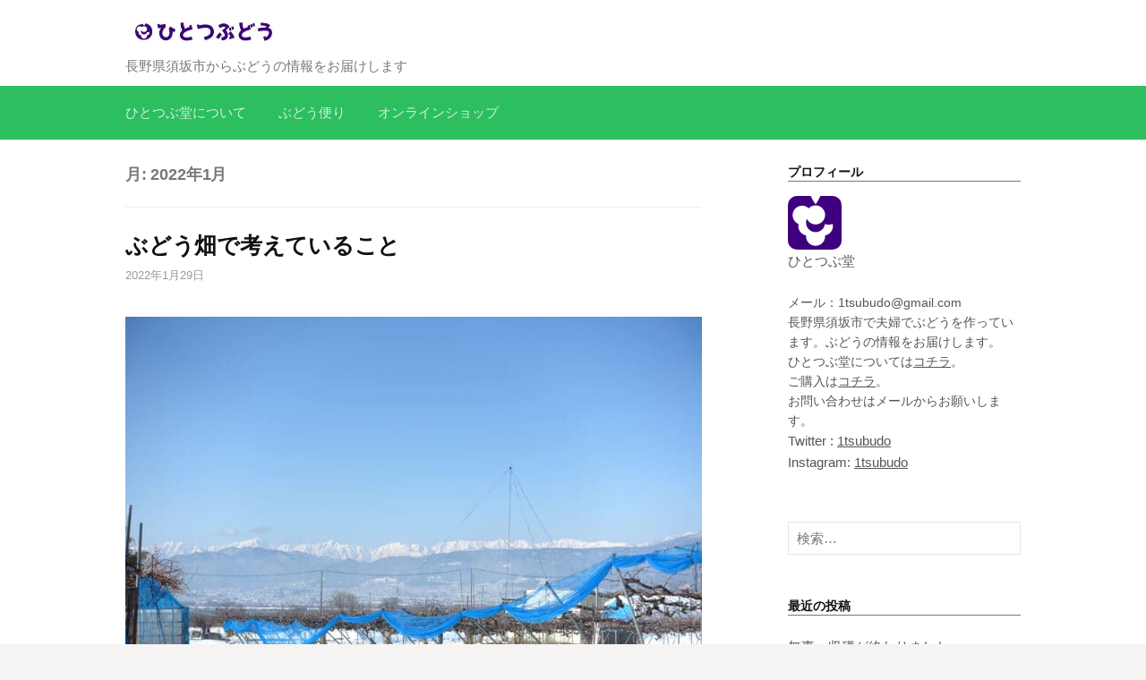

--- FILE ---
content_type: text/html; charset=UTF-8
request_url: https://1tsubudo.com/2022/01/
body_size: 14526
content:
<!DOCTYPE html>
<!--[if IE 8]>
<html class="ie8" dir="ltr" lang="ja" prefix="og: https://ogp.me/ns#">
<![endif]-->
<!--[if !(IE 8) ]><!-->
<html dir="ltr" lang="ja" prefix="og: https://ogp.me/ns#">
<!--<![endif]-->
<head>
<meta charset="UTF-8">
<meta name="viewport" content="width=device-width, initial-scale=1">
<link rel="profile" href="http://gmpg.org/xfn/11">
<link rel="pingback" href="https://1tsubudo.com/wp/xmlrpc.php">
<!--[if lt IE 9]>
<script src="https://1tsubudo.com/wp/wp-content/themes/first/js/html5shiv.js"></script>
<![endif]-->
<title>1月, 2022 | ひとつぶ堂</title>
	<style>img:is([sizes="auto" i], [sizes^="auto," i]) { contain-intrinsic-size: 3000px 1500px }</style>
	
		<!-- All in One SEO 4.8.5 - aioseo.com -->
	<meta name="robots" content="noindex, max-snippet:-1, max-image-preview:large, max-video-preview:-1" />
	<meta name="google-site-verification" content="udEPJpw-Xup9H0A6ePxub5jjB6PjnU2eufxMq64T7V0" />
	<link rel="canonical" href="https://1tsubudo.com/2022/01/" />
	<meta name="generator" content="All in One SEO (AIOSEO) 4.8.5" />
		<script type="application/ld+json" class="aioseo-schema">
			{"@context":"https:\/\/schema.org","@graph":[{"@type":"BreadcrumbList","@id":"https:\/\/1tsubudo.com\/2022\/01\/#breadcrumblist","itemListElement":[{"@type":"ListItem","@id":"https:\/\/1tsubudo.com#listItem","position":1,"name":"\u30db\u30fc\u30e0","item":"https:\/\/1tsubudo.com","nextItem":{"@type":"ListItem","@id":"https:\/\/1tsubudo.com\/2022\/#listItem","name":2022}},{"@type":"ListItem","@id":"https:\/\/1tsubudo.com\/2022\/#listItem","position":2,"name":2022,"item":"https:\/\/1tsubudo.com\/2022\/","nextItem":{"@type":"ListItem","@id":"https:\/\/1tsubudo.com\/2022\/01\/#listItem","name":"01"},"previousItem":{"@type":"ListItem","@id":"https:\/\/1tsubudo.com#listItem","name":"\u30db\u30fc\u30e0"}},{"@type":"ListItem","@id":"https:\/\/1tsubudo.com\/2022\/01\/#listItem","position":3,"name":"01","previousItem":{"@type":"ListItem","@id":"https:\/\/1tsubudo.com\/2022\/#listItem","name":2022}}]},{"@type":"CollectionPage","@id":"https:\/\/1tsubudo.com\/2022\/01\/#collectionpage","url":"https:\/\/1tsubudo.com\/2022\/01\/","name":"1\u6708, 2022 | \u3072\u3068\u3064\u3076\u5802","inLanguage":"ja","isPartOf":{"@id":"https:\/\/1tsubudo.com\/#website"},"breadcrumb":{"@id":"https:\/\/1tsubudo.com\/2022\/01\/#breadcrumblist"}},{"@type":"Organization","@id":"https:\/\/1tsubudo.com\/#organization","name":"\u3072\u3068\u3064\u3076\u5802","description":"\u9577\u91ce\u770c\u9808\u5742\u5e02\u304b\u3089\u3076\u3069\u3046\u306e\u60c5\u5831\u3092\u304a\u5c4a\u3051\u3057\u307e\u3059","url":"https:\/\/1tsubudo.com\/","sameAs":["https:\/\/twitter.com\/1tsubudo"]},{"@type":"WebSite","@id":"https:\/\/1tsubudo.com\/#website","url":"https:\/\/1tsubudo.com\/","name":"\u3072\u3068\u3064\u3076\u5802","description":"\u9577\u91ce\u770c\u9808\u5742\u5e02\u304b\u3089\u3076\u3069\u3046\u306e\u60c5\u5831\u3092\u304a\u5c4a\u3051\u3057\u307e\u3059","inLanguage":"ja","publisher":{"@id":"https:\/\/1tsubudo.com\/#organization"}}]}
		</script>
		<!-- All in One SEO -->


<script>
MathJax = {
  tex: {
    inlineMath: [['$','$'],['\\(','\\)']], 
    processEscapes: true
  },
  options: {
    ignoreHtmlClass: 'tex2jax_ignore|editor-rich-text'
  }
};

</script>
<script>window._wca = window._wca || [];</script>
<link rel='dns-prefetch' href='//static.addtoany.com' />
<link rel='dns-prefetch' href='//cdn.jsdelivr.net' />
<link rel='dns-prefetch' href='//stats.wp.com' />
<link rel='dns-prefetch' href='//secure.gravatar.com' />
<link rel='dns-prefetch' href='//fonts.googleapis.com' />
<link rel='dns-prefetch' href='//v0.wordpress.com' />
<link rel="alternate" type="application/rss+xml" title="ひとつぶ堂 &raquo; フィード" href="https://1tsubudo.com/feed/" />
<link rel="alternate" type="application/rss+xml" title="ひとつぶ堂 &raquo; コメントフィード" href="https://1tsubudo.com/comments/feed/" />
<script type="text/javascript">
/* <![CDATA[ */
window._wpemojiSettings = {"baseUrl":"https:\/\/s.w.org\/images\/core\/emoji\/16.0.1\/72x72\/","ext":".png","svgUrl":"https:\/\/s.w.org\/images\/core\/emoji\/16.0.1\/svg\/","svgExt":".svg","source":{"concatemoji":"https:\/\/1tsubudo.com\/wp\/wp-includes\/js\/wp-emoji-release.min.js?ver=6.8.3"}};
/*! This file is auto-generated */
!function(s,n){var o,i,e;function c(e){try{var t={supportTests:e,timestamp:(new Date).valueOf()};sessionStorage.setItem(o,JSON.stringify(t))}catch(e){}}function p(e,t,n){e.clearRect(0,0,e.canvas.width,e.canvas.height),e.fillText(t,0,0);var t=new Uint32Array(e.getImageData(0,0,e.canvas.width,e.canvas.height).data),a=(e.clearRect(0,0,e.canvas.width,e.canvas.height),e.fillText(n,0,0),new Uint32Array(e.getImageData(0,0,e.canvas.width,e.canvas.height).data));return t.every(function(e,t){return e===a[t]})}function u(e,t){e.clearRect(0,0,e.canvas.width,e.canvas.height),e.fillText(t,0,0);for(var n=e.getImageData(16,16,1,1),a=0;a<n.data.length;a++)if(0!==n.data[a])return!1;return!0}function f(e,t,n,a){switch(t){case"flag":return n(e,"\ud83c\udff3\ufe0f\u200d\u26a7\ufe0f","\ud83c\udff3\ufe0f\u200b\u26a7\ufe0f")?!1:!n(e,"\ud83c\udde8\ud83c\uddf6","\ud83c\udde8\u200b\ud83c\uddf6")&&!n(e,"\ud83c\udff4\udb40\udc67\udb40\udc62\udb40\udc65\udb40\udc6e\udb40\udc67\udb40\udc7f","\ud83c\udff4\u200b\udb40\udc67\u200b\udb40\udc62\u200b\udb40\udc65\u200b\udb40\udc6e\u200b\udb40\udc67\u200b\udb40\udc7f");case"emoji":return!a(e,"\ud83e\udedf")}return!1}function g(e,t,n,a){var r="undefined"!=typeof WorkerGlobalScope&&self instanceof WorkerGlobalScope?new OffscreenCanvas(300,150):s.createElement("canvas"),o=r.getContext("2d",{willReadFrequently:!0}),i=(o.textBaseline="top",o.font="600 32px Arial",{});return e.forEach(function(e){i[e]=t(o,e,n,a)}),i}function t(e){var t=s.createElement("script");t.src=e,t.defer=!0,s.head.appendChild(t)}"undefined"!=typeof Promise&&(o="wpEmojiSettingsSupports",i=["flag","emoji"],n.supports={everything:!0,everythingExceptFlag:!0},e=new Promise(function(e){s.addEventListener("DOMContentLoaded",e,{once:!0})}),new Promise(function(t){var n=function(){try{var e=JSON.parse(sessionStorage.getItem(o));if("object"==typeof e&&"number"==typeof e.timestamp&&(new Date).valueOf()<e.timestamp+604800&&"object"==typeof e.supportTests)return e.supportTests}catch(e){}return null}();if(!n){if("undefined"!=typeof Worker&&"undefined"!=typeof OffscreenCanvas&&"undefined"!=typeof URL&&URL.createObjectURL&&"undefined"!=typeof Blob)try{var e="postMessage("+g.toString()+"("+[JSON.stringify(i),f.toString(),p.toString(),u.toString()].join(",")+"));",a=new Blob([e],{type:"text/javascript"}),r=new Worker(URL.createObjectURL(a),{name:"wpTestEmojiSupports"});return void(r.onmessage=function(e){c(n=e.data),r.terminate(),t(n)})}catch(e){}c(n=g(i,f,p,u))}t(n)}).then(function(e){for(var t in e)n.supports[t]=e[t],n.supports.everything=n.supports.everything&&n.supports[t],"flag"!==t&&(n.supports.everythingExceptFlag=n.supports.everythingExceptFlag&&n.supports[t]);n.supports.everythingExceptFlag=n.supports.everythingExceptFlag&&!n.supports.flag,n.DOMReady=!1,n.readyCallback=function(){n.DOMReady=!0}}).then(function(){return e}).then(function(){var e;n.supports.everything||(n.readyCallback(),(e=n.source||{}).concatemoji?t(e.concatemoji):e.wpemoji&&e.twemoji&&(t(e.twemoji),t(e.wpemoji)))}))}((window,document),window._wpemojiSettings);
/* ]]> */
</script>
<link rel='stylesheet' id='berocket_mm_quantity_style-css' href='https://1tsubudo.com/wp/wp-content/plugins/minmax-quantity-for-woocommerce/css/shop.css?ver=1.3.8.1' type='text/css' media='all' />
<style id='wp-emoji-styles-inline-css' type='text/css'>

	img.wp-smiley, img.emoji {
		display: inline !important;
		border: none !important;
		box-shadow: none !important;
		height: 1em !important;
		width: 1em !important;
		margin: 0 0.07em !important;
		vertical-align: -0.1em !important;
		background: none !important;
		padding: 0 !important;
	}
</style>
<link rel='stylesheet' id='wp-block-library-css' href='https://1tsubudo.com/wp/wp-includes/css/dist/block-library/style.min.css?ver=6.8.3' type='text/css' media='all' />
<style id='classic-theme-styles-inline-css' type='text/css'>
/*! This file is auto-generated */
.wp-block-button__link{color:#fff;background-color:#32373c;border-radius:9999px;box-shadow:none;text-decoration:none;padding:calc(.667em + 2px) calc(1.333em + 2px);font-size:1.125em}.wp-block-file__button{background:#32373c;color:#fff;text-decoration:none}
</style>
<link rel='stylesheet' id='mediaelement-css' href='https://1tsubudo.com/wp/wp-includes/js/mediaelement/mediaelementplayer-legacy.min.css?ver=4.2.17' type='text/css' media='all' />
<link rel='stylesheet' id='wp-mediaelement-css' href='https://1tsubudo.com/wp/wp-includes/js/mediaelement/wp-mediaelement.min.css?ver=6.8.3' type='text/css' media='all' />
<style id='jetpack-sharing-buttons-style-inline-css' type='text/css'>
.jetpack-sharing-buttons__services-list{display:flex;flex-direction:row;flex-wrap:wrap;gap:0;list-style-type:none;margin:5px;padding:0}.jetpack-sharing-buttons__services-list.has-small-icon-size{font-size:12px}.jetpack-sharing-buttons__services-list.has-normal-icon-size{font-size:16px}.jetpack-sharing-buttons__services-list.has-large-icon-size{font-size:24px}.jetpack-sharing-buttons__services-list.has-huge-icon-size{font-size:36px}@media print{.jetpack-sharing-buttons__services-list{display:none!important}}.editor-styles-wrapper .wp-block-jetpack-sharing-buttons{gap:0;padding-inline-start:0}ul.jetpack-sharing-buttons__services-list.has-background{padding:1.25em 2.375em}
</style>
<style id='global-styles-inline-css' type='text/css'>
:root{--wp--preset--aspect-ratio--square: 1;--wp--preset--aspect-ratio--4-3: 4/3;--wp--preset--aspect-ratio--3-4: 3/4;--wp--preset--aspect-ratio--3-2: 3/2;--wp--preset--aspect-ratio--2-3: 2/3;--wp--preset--aspect-ratio--16-9: 16/9;--wp--preset--aspect-ratio--9-16: 9/16;--wp--preset--color--black: #000000;--wp--preset--color--cyan-bluish-gray: #abb8c3;--wp--preset--color--white: #ffffff;--wp--preset--color--pale-pink: #f78da7;--wp--preset--color--vivid-red: #cf2e2e;--wp--preset--color--luminous-vivid-orange: #ff6900;--wp--preset--color--luminous-vivid-amber: #fcb900;--wp--preset--color--light-green-cyan: #7bdcb5;--wp--preset--color--vivid-green-cyan: #00d084;--wp--preset--color--pale-cyan-blue: #8ed1fc;--wp--preset--color--vivid-cyan-blue: #0693e3;--wp--preset--color--vivid-purple: #9b51e0;--wp--preset--gradient--vivid-cyan-blue-to-vivid-purple: linear-gradient(135deg,rgba(6,147,227,1) 0%,rgb(155,81,224) 100%);--wp--preset--gradient--light-green-cyan-to-vivid-green-cyan: linear-gradient(135deg,rgb(122,220,180) 0%,rgb(0,208,130) 100%);--wp--preset--gradient--luminous-vivid-amber-to-luminous-vivid-orange: linear-gradient(135deg,rgba(252,185,0,1) 0%,rgba(255,105,0,1) 100%);--wp--preset--gradient--luminous-vivid-orange-to-vivid-red: linear-gradient(135deg,rgba(255,105,0,1) 0%,rgb(207,46,46) 100%);--wp--preset--gradient--very-light-gray-to-cyan-bluish-gray: linear-gradient(135deg,rgb(238,238,238) 0%,rgb(169,184,195) 100%);--wp--preset--gradient--cool-to-warm-spectrum: linear-gradient(135deg,rgb(74,234,220) 0%,rgb(151,120,209) 20%,rgb(207,42,186) 40%,rgb(238,44,130) 60%,rgb(251,105,98) 80%,rgb(254,248,76) 100%);--wp--preset--gradient--blush-light-purple: linear-gradient(135deg,rgb(255,206,236) 0%,rgb(152,150,240) 100%);--wp--preset--gradient--blush-bordeaux: linear-gradient(135deg,rgb(254,205,165) 0%,rgb(254,45,45) 50%,rgb(107,0,62) 100%);--wp--preset--gradient--luminous-dusk: linear-gradient(135deg,rgb(255,203,112) 0%,rgb(199,81,192) 50%,rgb(65,88,208) 100%);--wp--preset--gradient--pale-ocean: linear-gradient(135deg,rgb(255,245,203) 0%,rgb(182,227,212) 50%,rgb(51,167,181) 100%);--wp--preset--gradient--electric-grass: linear-gradient(135deg,rgb(202,248,128) 0%,rgb(113,206,126) 100%);--wp--preset--gradient--midnight: linear-gradient(135deg,rgb(2,3,129) 0%,rgb(40,116,252) 100%);--wp--preset--font-size--small: 13px;--wp--preset--font-size--medium: 20px;--wp--preset--font-size--large: 36px;--wp--preset--font-size--x-large: 42px;--wp--preset--spacing--20: 0.44rem;--wp--preset--spacing--30: 0.67rem;--wp--preset--spacing--40: 1rem;--wp--preset--spacing--50: 1.5rem;--wp--preset--spacing--60: 2.25rem;--wp--preset--spacing--70: 3.38rem;--wp--preset--spacing--80: 5.06rem;--wp--preset--shadow--natural: 6px 6px 9px rgba(0, 0, 0, 0.2);--wp--preset--shadow--deep: 12px 12px 50px rgba(0, 0, 0, 0.4);--wp--preset--shadow--sharp: 6px 6px 0px rgba(0, 0, 0, 0.2);--wp--preset--shadow--outlined: 6px 6px 0px -3px rgba(255, 255, 255, 1), 6px 6px rgba(0, 0, 0, 1);--wp--preset--shadow--crisp: 6px 6px 0px rgba(0, 0, 0, 1);}:where(.is-layout-flex){gap: 0.5em;}:where(.is-layout-grid){gap: 0.5em;}body .is-layout-flex{display: flex;}.is-layout-flex{flex-wrap: wrap;align-items: center;}.is-layout-flex > :is(*, div){margin: 0;}body .is-layout-grid{display: grid;}.is-layout-grid > :is(*, div){margin: 0;}:where(.wp-block-columns.is-layout-flex){gap: 2em;}:where(.wp-block-columns.is-layout-grid){gap: 2em;}:where(.wp-block-post-template.is-layout-flex){gap: 1.25em;}:where(.wp-block-post-template.is-layout-grid){gap: 1.25em;}.has-black-color{color: var(--wp--preset--color--black) !important;}.has-cyan-bluish-gray-color{color: var(--wp--preset--color--cyan-bluish-gray) !important;}.has-white-color{color: var(--wp--preset--color--white) !important;}.has-pale-pink-color{color: var(--wp--preset--color--pale-pink) !important;}.has-vivid-red-color{color: var(--wp--preset--color--vivid-red) !important;}.has-luminous-vivid-orange-color{color: var(--wp--preset--color--luminous-vivid-orange) !important;}.has-luminous-vivid-amber-color{color: var(--wp--preset--color--luminous-vivid-amber) !important;}.has-light-green-cyan-color{color: var(--wp--preset--color--light-green-cyan) !important;}.has-vivid-green-cyan-color{color: var(--wp--preset--color--vivid-green-cyan) !important;}.has-pale-cyan-blue-color{color: var(--wp--preset--color--pale-cyan-blue) !important;}.has-vivid-cyan-blue-color{color: var(--wp--preset--color--vivid-cyan-blue) !important;}.has-vivid-purple-color{color: var(--wp--preset--color--vivid-purple) !important;}.has-black-background-color{background-color: var(--wp--preset--color--black) !important;}.has-cyan-bluish-gray-background-color{background-color: var(--wp--preset--color--cyan-bluish-gray) !important;}.has-white-background-color{background-color: var(--wp--preset--color--white) !important;}.has-pale-pink-background-color{background-color: var(--wp--preset--color--pale-pink) !important;}.has-vivid-red-background-color{background-color: var(--wp--preset--color--vivid-red) !important;}.has-luminous-vivid-orange-background-color{background-color: var(--wp--preset--color--luminous-vivid-orange) !important;}.has-luminous-vivid-amber-background-color{background-color: var(--wp--preset--color--luminous-vivid-amber) !important;}.has-light-green-cyan-background-color{background-color: var(--wp--preset--color--light-green-cyan) !important;}.has-vivid-green-cyan-background-color{background-color: var(--wp--preset--color--vivid-green-cyan) !important;}.has-pale-cyan-blue-background-color{background-color: var(--wp--preset--color--pale-cyan-blue) !important;}.has-vivid-cyan-blue-background-color{background-color: var(--wp--preset--color--vivid-cyan-blue) !important;}.has-vivid-purple-background-color{background-color: var(--wp--preset--color--vivid-purple) !important;}.has-black-border-color{border-color: var(--wp--preset--color--black) !important;}.has-cyan-bluish-gray-border-color{border-color: var(--wp--preset--color--cyan-bluish-gray) !important;}.has-white-border-color{border-color: var(--wp--preset--color--white) !important;}.has-pale-pink-border-color{border-color: var(--wp--preset--color--pale-pink) !important;}.has-vivid-red-border-color{border-color: var(--wp--preset--color--vivid-red) !important;}.has-luminous-vivid-orange-border-color{border-color: var(--wp--preset--color--luminous-vivid-orange) !important;}.has-luminous-vivid-amber-border-color{border-color: var(--wp--preset--color--luminous-vivid-amber) !important;}.has-light-green-cyan-border-color{border-color: var(--wp--preset--color--light-green-cyan) !important;}.has-vivid-green-cyan-border-color{border-color: var(--wp--preset--color--vivid-green-cyan) !important;}.has-pale-cyan-blue-border-color{border-color: var(--wp--preset--color--pale-cyan-blue) !important;}.has-vivid-cyan-blue-border-color{border-color: var(--wp--preset--color--vivid-cyan-blue) !important;}.has-vivid-purple-border-color{border-color: var(--wp--preset--color--vivid-purple) !important;}.has-vivid-cyan-blue-to-vivid-purple-gradient-background{background: var(--wp--preset--gradient--vivid-cyan-blue-to-vivid-purple) !important;}.has-light-green-cyan-to-vivid-green-cyan-gradient-background{background: var(--wp--preset--gradient--light-green-cyan-to-vivid-green-cyan) !important;}.has-luminous-vivid-amber-to-luminous-vivid-orange-gradient-background{background: var(--wp--preset--gradient--luminous-vivid-amber-to-luminous-vivid-orange) !important;}.has-luminous-vivid-orange-to-vivid-red-gradient-background{background: var(--wp--preset--gradient--luminous-vivid-orange-to-vivid-red) !important;}.has-very-light-gray-to-cyan-bluish-gray-gradient-background{background: var(--wp--preset--gradient--very-light-gray-to-cyan-bluish-gray) !important;}.has-cool-to-warm-spectrum-gradient-background{background: var(--wp--preset--gradient--cool-to-warm-spectrum) !important;}.has-blush-light-purple-gradient-background{background: var(--wp--preset--gradient--blush-light-purple) !important;}.has-blush-bordeaux-gradient-background{background: var(--wp--preset--gradient--blush-bordeaux) !important;}.has-luminous-dusk-gradient-background{background: var(--wp--preset--gradient--luminous-dusk) !important;}.has-pale-ocean-gradient-background{background: var(--wp--preset--gradient--pale-ocean) !important;}.has-electric-grass-gradient-background{background: var(--wp--preset--gradient--electric-grass) !important;}.has-midnight-gradient-background{background: var(--wp--preset--gradient--midnight) !important;}.has-small-font-size{font-size: var(--wp--preset--font-size--small) !important;}.has-medium-font-size{font-size: var(--wp--preset--font-size--medium) !important;}.has-large-font-size{font-size: var(--wp--preset--font-size--large) !important;}.has-x-large-font-size{font-size: var(--wp--preset--font-size--x-large) !important;}
:where(.wp-block-post-template.is-layout-flex){gap: 1.25em;}:where(.wp-block-post-template.is-layout-grid){gap: 1.25em;}
:where(.wp-block-columns.is-layout-flex){gap: 2em;}:where(.wp-block-columns.is-layout-grid){gap: 2em;}
:root :where(.wp-block-pullquote){font-size: 1.5em;line-height: 1.6;}
</style>
<link rel='stylesheet' id='woocommerce-layout-css' href='https://1tsubudo.com/wp/wp-content/plugins/woocommerce/assets/css/woocommerce-layout.css?ver=10.0.5' type='text/css' media='all' />
<style id='woocommerce-layout-inline-css' type='text/css'>

	.infinite-scroll .woocommerce-pagination {
		display: none;
	}
</style>
<link rel='stylesheet' id='woocommerce-smallscreen-css' href='https://1tsubudo.com/wp/wp-content/plugins/woocommerce/assets/css/woocommerce-smallscreen.css?ver=10.0.5' type='text/css' media='only screen and (max-width: 768px)' />
<link rel='stylesheet' id='woocommerce-general-css' href='https://1tsubudo.com/wp/wp-content/plugins/woocommerce/assets/css/woocommerce.css?ver=10.0.5' type='text/css' media='all' />
<style id='woocommerce-inline-inline-css' type='text/css'>
.woocommerce form .form-row .required { visibility: visible; }
</style>
<link rel='stylesheet' id='brands-styles-css' href='https://1tsubudo.com/wp/wp-content/plugins/woocommerce/assets/css/brands.css?ver=10.0.5' type='text/css' media='all' />
<link rel='stylesheet' id='first-font-css' href='https://fonts.googleapis.com/css?family=Source+Sans+Pro%3A400%2C400italic%2C600%2C700%7CSource+Sans+Pro%3A700&#038;subset=latin%2Clatin-ext' type='text/css' media='all' />
<link rel='stylesheet' id='first-genericons-css' href='https://1tsubudo.com/wp/wp-content/themes/first/genericons/genericons.css?ver=3.3' type='text/css' media='all' />
<link rel='stylesheet' id='first-normalize-css' href='https://1tsubudo.com/wp/wp-content/themes/first/css/normalize.css?ver=3.0.2' type='text/css' media='all' />
<link rel='stylesheet' id='first-style-css' href='https://1tsubudo.com/wp/wp-content/themes/first/style.css?ver=2.0.4' type='text/css' media='all' />
<!--[if IE 8]>
<link rel='stylesheet' id='first-non-responsive-css' href='https://1tsubudo.com/wp/wp-content/themes/first/css/non-responsive.css' type='text/css' media='all' />
<![endif]-->
<link rel='stylesheet' id='first-style-ja-css' href='https://1tsubudo.com/wp/wp-content/themes/first/css/ja.css' type='text/css' media='all' />
<link rel='stylesheet' id='tablepress-default-css' href='https://1tsubudo.com/wp/wp-content/plugins/tablepress/css/build/default.css?ver=3.1.3' type='text/css' media='all' />
<link rel='stylesheet' id='addtoany-css' href='https://1tsubudo.com/wp/wp-content/plugins/add-to-any/addtoany.min.css?ver=1.16' type='text/css' media='all' />
<script type="text/javascript" src="https://1tsubudo.com/wp/wp-includes/js/jquery/jquery.min.js?ver=3.7.1" id="jquery-core-js"></script>
<script type="text/javascript" async='async' src="https://1tsubudo.com/wp/wp-includes/js/jquery/jquery-migrate.min.js?ver=3.4.1" id="jquery-migrate-js"></script>
<script type="text/javascript" id="addtoany-core-js-before">
/* <![CDATA[ */
window.a2a_config=window.a2a_config||{};a2a_config.callbacks=[];a2a_config.overlays=[];a2a_config.templates={};a2a_localize = {
	Share: "共有",
	Save: "ブックマーク",
	Subscribe: "購読",
	Email: "メール",
	Bookmark: "ブックマーク",
	ShowAll: "すべて表示する",
	ShowLess: "小さく表示する",
	FindServices: "サービスを探す",
	FindAnyServiceToAddTo: "追加するサービスを今すぐ探す",
	PoweredBy: "Powered by",
	ShareViaEmail: "メールでシェアする",
	SubscribeViaEmail: "メールで購読する",
	BookmarkInYourBrowser: "ブラウザにブックマーク",
	BookmarkInstructions: "このページをブックマークするには、 Ctrl+D または \u2318+D を押下。",
	AddToYourFavorites: "お気に入りに追加",
	SendFromWebOrProgram: "任意のメールアドレスまたはメールプログラムから送信",
	EmailProgram: "メールプログラム",
	More: "詳細&#8230;",
	ThanksForSharing: "共有ありがとうございます !",
	ThanksForFollowing: "フォローありがとうございます !"
};
/* ]]> */
</script>
<script type="text/javascript" defer async='async' src="https://static.addtoany.com/menu/page.js" id="addtoany-core-js"></script>
<script type="text/javascript" defer async='async' src="https://1tsubudo.com/wp/wp-content/plugins/add-to-any/addtoany.min.js?ver=1.1" id="addtoany-jquery-js"></script>
<script type="text/javascript" async='async' src="https://1tsubudo.com/wp/wp-content/plugins/minmax-quantity-for-woocommerce/js/frontend.js?ver=6.8.3" id="berocket-front-cart-js-js"></script>
<script type="text/javascript" async='async' src="https://1tsubudo.com/wp/wp-content/plugins/woocommerce/assets/js/jquery-blockui/jquery.blockUI.min.js?ver=2.7.0-wc.10.0.5" id="jquery-blockui-js" defer="defer" data-wp-strategy="defer"></script>
<script type="text/javascript" id="wc-add-to-cart-js-extra">
/* <![CDATA[ */
var wc_add_to_cart_params = {"ajax_url":"\/wp\/wp-admin\/admin-ajax.php","wc_ajax_url":"\/?wc-ajax=%%endpoint%%","i18n_view_cart":"\u304a\u8cb7\u3044\u7269\u30ab\u30b4\u3092\u8868\u793a","cart_url":"https:\/\/1tsubudo.com\/cart\/","is_cart":"","cart_redirect_after_add":"yes"};
/* ]]> */
</script>
<script type="text/javascript" async='async' src="https://1tsubudo.com/wp/wp-content/plugins/woocommerce/assets/js/frontend/add-to-cart.min.js?ver=10.0.5" id="wc-add-to-cart-js" defer="defer" data-wp-strategy="defer"></script>
<script type="text/javascript" async='async' src="https://1tsubudo.com/wp/wp-content/plugins/woocommerce/assets/js/js-cookie/js.cookie.min.js?ver=2.1.4-wc.10.0.5" id="js-cookie-js" defer="defer" data-wp-strategy="defer"></script>
<script type="text/javascript" id="woocommerce-js-extra">
/* <![CDATA[ */
var woocommerce_params = {"ajax_url":"\/wp\/wp-admin\/admin-ajax.php","wc_ajax_url":"\/?wc-ajax=%%endpoint%%","i18n_password_show":"\u30d1\u30b9\u30ef\u30fc\u30c9\u3092\u8868\u793a","i18n_password_hide":"\u30d1\u30b9\u30ef\u30fc\u30c9\u3092\u96a0\u3059"};
/* ]]> */
</script>
<script type="text/javascript" async='async' src="https://1tsubudo.com/wp/wp-content/plugins/woocommerce/assets/js/frontend/woocommerce.min.js?ver=10.0.5" id="woocommerce-js" defer="defer" data-wp-strategy="defer"></script>
<script type="text/javascript" async='async' src="https://stats.wp.com/s-202605.js" id="woocommerce-analytics-js" defer="defer" data-wp-strategy="defer"></script>
<link rel="https://api.w.org/" href="https://1tsubudo.com/wp-json/" /><link rel="EditURI" type="application/rsd+xml" title="RSD" href="https://1tsubudo.com/wp/xmlrpc.php?rsd" />
<meta name="generator" content="WordPress 6.8.3" />
<meta name="generator" content="WooCommerce 10.0.5" />
<style></style>	<style>img#wpstats{display:none}</style>
			<style type="text/css">
		/* Fonts */
				body {
								}
				@media screen and (max-width: 782px) {
								}
				
		/* Colors */
								.site-bar, .main-navigation ul ul {
				background-color: #2dbe60;
			}
														
		
				/* Logo */
			.site-logo {
												margin-bottom: 12px;
							}
							.site-logo img {
					border-radius: 50%;
				}
						</style>
		<style type="text/css" id="first-custom-css">
			</style>
		<noscript><style>.woocommerce-product-gallery{ opacity: 1 !important; }</style></noscript>
				<script  type="text/javascript">
				!function(f,b,e,v,n,t,s){if(f.fbq)return;n=f.fbq=function(){n.callMethod?
					n.callMethod.apply(n,arguments):n.queue.push(arguments)};if(!f._fbq)f._fbq=n;
					n.push=n;n.loaded=!0;n.version='2.0';n.queue=[];t=b.createElement(e);t.async=!0;
					t.src=v;s=b.getElementsByTagName(e)[0];s.parentNode.insertBefore(t,s)}(window,
					document,'script','https://connect.facebook.net/en_US/fbevents.js');
			</script>
			<!-- WooCommerce Facebook Integration Begin -->
			<script  type="text/javascript">

				fbq('init', '2729232780695897', {}, {
    "agent": "woocommerce_1-10.0.5-3.5.5"
});

				document.addEventListener( 'DOMContentLoaded', function() {
					// Insert placeholder for events injected when a product is added to the cart through AJAX.
					document.body.insertAdjacentHTML( 'beforeend', '<div class=\"wc-facebook-pixel-event-placeholder\"></div>' );
				}, false );

			</script>
			<!-- WooCommerce Facebook Integration End -->
			<link rel="icon" href="https://1tsubudo.com/wp/wp-content/uploads/2021/08/cropped-Screenshot-from-2017-01-30-16-14-12-32x32.png" sizes="32x32" />
<link rel="icon" href="https://1tsubudo.com/wp/wp-content/uploads/2021/08/cropped-Screenshot-from-2017-01-30-16-14-12-192x192.png" sizes="192x192" />
<link rel="apple-touch-icon" href="https://1tsubudo.com/wp/wp-content/uploads/2021/08/cropped-Screenshot-from-2017-01-30-16-14-12-180x180.png" />
<meta name="msapplication-TileImage" content="https://1tsubudo.com/wp/wp-content/uploads/2021/08/cropped-Screenshot-from-2017-01-30-16-14-12-270x270.png" />
		<style type="text/css" id="wp-custom-css">
			.post-thumbnail {
    display:none;
}

.entry-content h2.underbar {
	border-bottom: solid 3px #32BC60; /* 下線 */
}

.entry-content h3 {
	padding: 0.25em 0.5em; /*上下 左右の余白*/
  background: transparent; /*背景透明に*/
  border-left: solid 5px #32BC60; /*左線*/	
}

.woocommerce-checkout.processing .blockUI.blockOverlay {
    background-image:url('/wp-admin/images/wpspin_light-2x.gif') !important;
    background-position: center 50% !important;
    background-repeat: no-repeat !important;
    position: fixed !important;
}		</style>
		</head>

<body class="archive date wp-theme-first theme-first woocommerce-no-js has-avatars header-side footer-side footer-1">
<div id="page" class="hfeed site">
	<a class="skip-link screen-reader-text" href="#content">コンテンツへスキップ</a>

	<header id="masthead" class="site-header" role="banner">
		<div class="site-top">
			<div class="site-top-table">
				<div class="site-branding">
								<h1 class="site-logo"><a href="https://1tsubudo.com/" rel="home">		<img alt="ひとつぶ堂" src="http://1tsubudo.com/wp/wp-content/uploads/2021/08/TITLE.jpg" width="181" />
	</a></h1>
																<div class="site-description">長野県須坂市からぶどうの情報をお届けします</div>
								</div>

							</div>
		</div>

				<div class="site-bar">
			<nav id="site-navigation" class="main-navigation" role="navigation">
				<div class="menu-toggle">メニュー</div>
				<div class="menu-%e3%83%a1%e3%83%8b%e3%83%a5%e3%83%bc%e7%ae%a1%e7%90%86-container"><ul id="menu-%e3%83%a1%e3%83%8b%e3%83%a5%e3%83%bc%e7%ae%a1%e7%90%86" class="menu"><li id="menu-item-41" class="menu-item menu-item-type-post_type menu-item-object-page menu-item-41"><a href="https://1tsubudo.com/about_us/">ひとつぶ堂について</a></li>
<li id="menu-item-31" class="menu-item menu-item-type-taxonomy menu-item-object-category menu-item-31"><a href="https://1tsubudo.com/category/grape_news/">ぶどう便り</a></li>
<li id="menu-item-489" class="menu-item menu-item-type-post_type menu-item-object-page menu-item-489"><a href="https://1tsubudo.com/shop/">オンラインショップ</a></li>
</ul></div>							</nav><!-- #site-navigation -->
		</div>
		
			</header><!-- #masthead -->

	<div id="content" class="site-content">

	<section id="primary" class="content-area">
		<main id="main" class="site-main" role="main">

		
			<header class="page-header">
				<h1 class="page-title">月: <span>2022年1月</span></h1>			</header><!-- .page-header -->

						
				
<article id="post-7811" class="post-7811 post type-post status-publish format-standard hentry category-grape_news category-75">
	<header class="entry-header">
		<h1 class="entry-title"><a href="https://1tsubudo.com/2022/01/29/essay/" rel="bookmark">ぶどう畑で考えていること</a></h1>
			<div class="entry-meta entry-header-meta">
		<span class="posted-on">
			<a href="https://1tsubudo.com/2022/01/29/essay/" rel="bookmark"><time class="entry-date published updated" datetime="2022-01-29T17:30:54+09:00">2022年1月29日</time></a>		</span>
							</div><!-- .entry-meta -->
				</header><!-- .entry-header -->

		<div class="entry-content">
		
<figure class="wp-block-image size-large"><img fetchpriority="high" decoding="async" width="644" height="430" src="http://1tsubudo.com/wp/wp-content/uploads/2022/01/DSC07973-644x430.jpg" alt="" class="wp-image-7829" srcset="https://1tsubudo.com/wp/wp-content/uploads/2022/01/DSC07973-644x430.jpg 644w, https://1tsubudo.com/wp/wp-content/uploads/2022/01/DSC07973-768x513.jpg 768w, https://1tsubudo.com/wp/wp-content/uploads/2022/01/DSC07973-1536x1027.jpg 1536w, https://1tsubudo.com/wp/wp-content/uploads/2022/01/DSC07973-600x401.jpg 600w, https://1tsubudo.com/wp/wp-content/uploads/2022/01/DSC07973-90x60.jpg 90w, https://1tsubudo.com/wp/wp-content/uploads/2022/01/DSC07973-135x90.jpg 135w, https://1tsubudo.com/wp/wp-content/uploads/2022/01/DSC07973.jpg 1616w" sizes="(max-width: 644px) 100vw, 644px" /></figure>



<h3 class="wp-block-heading">最近は剪定を続けています</h3>



<p>年が明けてしばらく経ちますが、去年の12月から引き続き剪定をしています。今年は例年に比べて寒さも厳しく雪も多いので、無理をせず暖かい日に畑に出ていくことにしています。ゆっくりではありますが、2月末までには終わる見込みです。繁忙期の6月7月に比べると作業の期限が一日単位ではないので余裕をもって進められています。</p>



<p>就農して5年目となり、剪定も5度目です。これまで通り続けたほうが良いことや、改めて見直したほうが良いことが出てきたりと、今まで気づかなったような新たな気付きが日々あります。剪定は、秋にぶどうが大きく甘くなるために行う作業です。ぶどうの葉に十分な日が当たるかを気にかけて、これから伸びてくる枝が重ならないようにしないといけません。年が明けてまだまわりは雪に囲まれている中で、収穫の状態を思い描きながら剪定するのは、なかなか想像力が必要な仕事です。</p>



<h3 class="wp-block-heading"><strong>同時に樹</strong>も育てています</h3>



<p>剪定は短期的に見ると、良いぶどうを収穫するためのものですが、長い目で観た場合、樹作りをしていることにもなります。ぶどう畑には棚があり、その上にぶどうの樹は広がっています。ぶどうをたくさんとるためには棚全面にぶどうが広がってくれるのが理想的です。ですが、ただ枝を切っているだけでは思ったとおりに棚を覆い尽くしてはくれません。思い通りの方向に樹が広がるように剪定をしてあげる必要があるのですが、これが奥が深く、うまく樹勢を落ち着けながら思い通りの樹に育てていくのは至難の業です。ぶどう栽培の技術は蓄積されて広く共有されていますが、気候や土壌などさまざまな要因があり、自分の土地にあう納得のいく剪定ができるには、まだ時間がかかりそうです。</p>



<h3 class="wp-block-heading"><strong>収穫までのスケジュール</strong></h3>



<p>例年通りにいけば、4月下旬には発芽をし始め、6月10日前後に満開となります。この頃は日々ぶどうが急速に生育していく時期で一日も無駄にできません。ぶどうの生育に追いつくように作業を進めなければいけないため一番の繁忙期となり、7月末に袋掛けが終わるまで一息つく暇もありません。袋掛けを終えればお盆まで少しだけ余裕ができ、暑い時期に少し体を休めることができます。お盆を過ぎて早ければ8月末から巨峰の収穫が始まり、9月上旬から中旬にかけてナガノパープルの収穫、9月下旬か10月初旬からシャインマスカットの収穫と、それぞれの品種の旬にあわせて10月の終わりほどまで収穫が続いていきます。</p>



<p>このように今後のぶどうの生育状況を起点として、作業予定を組んでいます。そのため、まだ年があけたばかりではありますが、収穫時期のぶどうのことを考えながら、寒い中剪定をすすめています。</p>
			</div><!-- .entry-content -->
	</article><!-- #post-## -->
			
			
		
		</main><!-- #main -->
	</section><!-- #primary -->


<div id="secondary" class="sidebar-area" role="complementary">
	<div class="widget-area">
		<aside id="text-10" class="widget widget_text"><h1 class="widget-title">プロフィール</h1>			<div class="textwidget"><div><img loading="lazy" decoding="async" style="border-radius: 10px; -webkit-border-radius: 10px; -moz-border-radius: 10px;" src="https://1tsubudo.com/wp/wp-content/uploads/2017/02/Screenshot-from-2017-01-30-16-14-12.png" width="60" height="60" align="center" /><br />
<span style="vertical-align: middle; margin-left: 0px;">ひとつぶ堂</span></p>
<div style="margin-top: 10px; font-size: 95%;">メール：1tsubudo@gmail.com<br />
長野県須坂市で夫婦でぶどうを作っています。ぶどうの情報をお届けします。<br />
ひとつぶ堂については<a href="http://1tsubudo.com/about_us/">コチラ</a>。<br />
ご購入は<a href="https://1tsubudo.com/shop">コチラ</a>。<br />
お問い合わせはメールからお願いします。</div>
</div>
<div></div>
<div>Twitter : <a href="https://twitter.com/1tsubudo/">1tsubudo</a></div>
<div>Instagram: <a href="https://www.instagram.com/1tsubudo/">1tsubudo</a></div>
</div>
		</aside><aside id="search-2" class="widget widget_search"><form role="search" method="get" class="search-form" action="https://1tsubudo.com/">
				<label>
					<span class="screen-reader-text">検索:</span>
					<input type="search" class="search-field" placeholder="検索&hellip;" value="" name="s" />
				</label>
				<input type="submit" class="search-submit" value="検索" />
			</form></aside>
		<aside id="recent-posts-2" class="widget widget_recent_entries">
		<h1 class="widget-title">最近の投稿</h1>
		<ul>
											<li>
					<a href="https://1tsubudo.com/2025/11/06/%e7%84%a1%e4%ba%8b%e3%80%81%e5%8f%8e%e7%a9%ab%e3%81%8c%e7%b5%82%e3%82%8f%e3%82%8a%e3%81%be%e3%81%97%e3%81%9f%e3%80%82/">無事、収穫が終わりました。</a>
									</li>
											<li>
					<a href="https://1tsubudo.com/2025/09/08/%e5%8f%8e%e7%a9%ab%e3%82%92%e5%a7%8b%e3%82%81%e3%81%a6%e3%81%84%e3%81%be%e3%81%99%e3%80%82/">収穫を始めています。</a>
									</li>
											<li>
					<a href="https://1tsubudo.com/2025/08/18/online-store-info2025/">2025年度のぶどうの予約販売を始めました。</a>
									</li>
											<li>
					<a href="https://1tsubudo.com/2025/08/07/%e6%9c%80%e8%bf%91%e3%81%ae%e3%81%b6%e3%81%a9%e3%81%86%e3%81%ae%e6%a7%98%e5%ad%90%e3%81%a7%e3%81%99%e3%80%82/">最近のぶどうの様子です。</a>
									</li>
											<li>
					<a href="https://1tsubudo.com/2025/07/21/%e3%81%b6%e3%81%a9%e3%81%86%e3%81%8c%e8%89%b2%e3%81%a5%e3%81%84%e3%81%a6%e6%9d%a5%e3%81%be%e3%81%97%e3%81%9f%e3%80%82/">ぶどうが色づいて来ました。</a>
									</li>
					</ul>

		</aside><aside id="archives-2" class="widget widget_archive"><h1 class="widget-title">アーカイブ</h1>
			<ul>
					<li><a href='https://1tsubudo.com/2025/11/'>2025年11月</a></li>
	<li><a href='https://1tsubudo.com/2025/09/'>2025年9月</a></li>
	<li><a href='https://1tsubudo.com/2025/08/'>2025年8月</a></li>
	<li><a href='https://1tsubudo.com/2025/07/'>2025年7月</a></li>
	<li><a href='https://1tsubudo.com/2025/06/'>2025年6月</a></li>
	<li><a href='https://1tsubudo.com/2025/05/'>2025年5月</a></li>
	<li><a href='https://1tsubudo.com/2025/04/'>2025年4月</a></li>
	<li><a href='https://1tsubudo.com/2025/01/'>2025年1月</a></li>
	<li><a href='https://1tsubudo.com/2024/11/'>2024年11月</a></li>
	<li><a href='https://1tsubudo.com/2024/10/'>2024年10月</a></li>
	<li><a href='https://1tsubudo.com/2024/09/'>2024年9月</a></li>
	<li><a href='https://1tsubudo.com/2024/08/'>2024年8月</a></li>
	<li><a href='https://1tsubudo.com/2024/07/'>2024年7月</a></li>
	<li><a href='https://1tsubudo.com/2024/06/'>2024年6月</a></li>
	<li><a href='https://1tsubudo.com/2024/05/'>2024年5月</a></li>
	<li><a href='https://1tsubudo.com/2023/08/'>2023年8月</a></li>
	<li><a href='https://1tsubudo.com/2022/08/'>2022年8月</a></li>
	<li><a href='https://1tsubudo.com/2022/05/'>2022年5月</a></li>
	<li><a href='https://1tsubudo.com/2022/01/' aria-current="page">2022年1月</a></li>
	<li><a href='https://1tsubudo.com/2021/12/'>2021年12月</a></li>
	<li><a href='https://1tsubudo.com/2021/11/'>2021年11月</a></li>
	<li><a href='https://1tsubudo.com/2021/09/'>2021年9月</a></li>
	<li><a href='https://1tsubudo.com/2021/08/'>2021年8月</a></li>
	<li><a href='https://1tsubudo.com/2020/11/'>2020年11月</a></li>
	<li><a href='https://1tsubudo.com/2020/08/'>2020年8月</a></li>
	<li><a href='https://1tsubudo.com/2020/07/'>2020年7月</a></li>
	<li><a href='https://1tsubudo.com/2020/06/'>2020年6月</a></li>
	<li><a href='https://1tsubudo.com/2020/05/'>2020年5月</a></li>
	<li><a href='https://1tsubudo.com/2019/09/'>2019年9月</a></li>
	<li><a href='https://1tsubudo.com/2019/08/'>2019年8月</a></li>
	<li><a href='https://1tsubudo.com/2018/09/'>2018年9月</a></li>
	<li><a href='https://1tsubudo.com/2018/08/'>2018年8月</a></li>
	<li><a href='https://1tsubudo.com/2018/07/'>2018年7月</a></li>
	<li><a href='https://1tsubudo.com/2018/05/'>2018年5月</a></li>
	<li><a href='https://1tsubudo.com/2018/04/'>2018年4月</a></li>
	<li><a href='https://1tsubudo.com/2017/09/'>2017年9月</a></li>
	<li><a href='https://1tsubudo.com/2017/08/'>2017年8月</a></li>
	<li><a href='https://1tsubudo.com/2017/07/'>2017年7月</a></li>
	<li><a href='https://1tsubudo.com/2017/06/'>2017年6月</a></li>
	<li><a href='https://1tsubudo.com/2017/05/'>2017年5月</a></li>
	<li><a href='https://1tsubudo.com/2017/04/'>2017年4月</a></li>
	<li><a href='https://1tsubudo.com/2017/02/'>2017年2月</a></li>
			</ul>

			</aside><aside id="categories-2" class="widget widget_categories"><h1 class="widget-title">カテゴリー</h1>
			<ul>
					<li class="cat-item cat-item-3"><a href="https://1tsubudo.com/category/info/">お知らせ</a>
</li>
	<li class="cat-item cat-item-2"><a href="https://1tsubudo.com/category/grape_news/">ぶどう便り</a>
</li>
	<li class="cat-item cat-item-75"><a href="https://1tsubudo.com/category/%e3%81%b6%e3%81%a9%e3%81%86%e7%95%91%e3%81%a7%e8%80%83%e3%81%88%e3%81%a6%e3%81%84%e3%82%8b%e3%81%93%e3%81%a8/">ぶどう畑で考えていること</a>
</li>
	<li class="cat-item cat-item-1"><a href="https://1tsubudo.com/category/%e6%9c%aa%e5%88%86%e9%a1%9e/">未分類</a>
</li>
			</ul>

			</aside><aside id="text-11" class="widget widget_text"><h1 class="widget-title">その他</h1>			<div class="textwidget"><p><a href="http://1tsubudo.com/about_us/">ひとつぶ堂について</a></p>
<p><a href="http://1tsubudo.com/contact_us/">お問い合わせ</a></p>
<p><a href="http://1tsubudo.com/tokuteishotorihiki/">特定商取引法に基づく表記</a></p>
<p><a href="http://1tsubudo.com/my-account/">マイアカウント</a></p>
</div>
		</aside><aside id="categories-4" class="widget widget_categories"><h1 class="widget-title">カテゴリー</h1>
			<ul>
					<li class="cat-item cat-item-3"><a href="https://1tsubudo.com/category/info/">お知らせ</a> (10)
</li>
	<li class="cat-item cat-item-2"><a href="https://1tsubudo.com/category/grape_news/">ぶどう便り</a> (75)
</li>
	<li class="cat-item cat-item-75"><a href="https://1tsubudo.com/category/%e3%81%b6%e3%81%a9%e3%81%86%e7%95%91%e3%81%a7%e8%80%83%e3%81%88%e3%81%a6%e3%81%84%e3%82%8b%e3%81%93%e3%81%a8/">ぶどう畑で考えていること</a> (2)
</li>
	<li class="cat-item cat-item-1"><a href="https://1tsubudo.com/category/%e6%9c%aa%e5%88%86%e9%a1%9e/">未分類</a> (10)
</li>
			</ul>

			</aside><aside id="block-2" class="widget widget_block">
<figure class="wp-block-embed is-type-rich is-provider-twitter wp-block-embed-twitter"><div class="wp-block-embed__wrapper">
<a class="twitter-timeline" data-width="644" data-height="966" data-dnt="true" href="https://twitter.com/1tsubudo?ref_src=twsrc%5Etfw">Tweets by 1tsubudo</a><script async src="https://platform.twitter.com/widgets.js" charset="utf-8"></script>
</div></figure>
</aside><aside id="block-3" class="widget widget_block widget_text">
<p></p>
</aside>	</div>
</div><!-- #secondary -->

	</div><!-- #content -->

	<footer id="colophon" class="site-footer" role="contentinfo">
		
<div id="supplementary" class="footer-area" role="complementary">
	<div class="footer-widget">
				<div class="footer-widget-1 widget-area">
			<aside id="text-7" class="widget widget_text">			<div class="textwidget"><center>Copyright © ひとつぶ堂 All Rights Reserved</center>
</div>
		</aside>		</div>
							</div><!-- #footer-widget-wrap -->
</div><!-- #supplementary -->

			</footer><!-- #colophon -->
</div><!-- #page -->

<script type="speculationrules">
{"prefetch":[{"source":"document","where":{"and":[{"href_matches":"\/*"},{"not":{"href_matches":["\/wp\/wp-*.php","\/wp\/wp-admin\/*","\/wp\/wp-content\/uploads\/*","\/wp\/wp-content\/*","\/wp\/wp-content\/plugins\/*","\/wp\/wp-content\/themes\/first\/*","\/*\\?(.+)"]}},{"not":{"selector_matches":"a[rel~=\"nofollow\"]"}},{"not":{"selector_matches":".no-prefetch, .no-prefetch a"}}]},"eagerness":"conservative"}]}
</script>
			<!-- Facebook Pixel Code -->
			<noscript>
				<img
					height="1"
					width="1"
					style="display:none"
					alt="fbpx"
					src="https://www.facebook.com/tr?id=2729232780695897&ev=PageView&noscript=1"
				/>
			</noscript>
			<!-- End Facebook Pixel Code -->
				<script type='text/javascript'>
		(function () {
			var c = document.body.className;
			c = c.replace(/woocommerce-no-js/, 'woocommerce-js');
			document.body.className = c;
		})();
	</script>
	<link rel='stylesheet' id='wc-stripe-blocks-checkout-style-css' href='https://1tsubudo.com/wp/wp-content/plugins/woocommerce-gateway-stripe/build/upe-blocks.css?ver=8c6a61afcfe78e1022f9d9de1b9965b7' type='text/css' media='all' />
<link rel='stylesheet' id='wc-blocks-style-css' href='https://1tsubudo.com/wp/wp-content/plugins/woocommerce/assets/client/blocks/wc-blocks.css?ver=wc-10.0.5' type='text/css' media='all' />
<script type="text/javascript" async='async' src="//cdn.jsdelivr.net/npm/mathjax@4/tex-chtml.js?ver=6.8.3" id="mathjax-js"></script>
<script type="text/javascript" async='async' src="https://1tsubudo.com/wp/wp-content/themes/first/js/navigation.js?ver=20140707" id="first-navigation-js"></script>
<script type="text/javascript" async='async' src="https://1tsubudo.com/wp/wp-content/themes/first/js/skip-link-focus-fix.js?ver=20130115" id="first-skip-link-focus-fix-js"></script>
<script type="text/javascript" async='async' src="https://1tsubudo.com/wp/wp-content/plugins/woocommerce-for-japan/assets/js/checkout.min.js?ver=2.6.43" id="wc-pf-checkout-js"></script>
<script type="text/javascript" async='async' src="https://1tsubudo.com/wp/wp-content/plugins/woocommerce/assets/js/sourcebuster/sourcebuster.min.js?ver=10.0.5" id="sourcebuster-js-js"></script>
<script type="text/javascript" id="wc-order-attribution-js-extra">
/* <![CDATA[ */
var wc_order_attribution = {"params":{"lifetime":1.0000000000000000818030539140313095458623138256371021270751953125e-5,"session":30,"base64":false,"ajaxurl":"https:\/\/1tsubudo.com\/wp\/wp-admin\/admin-ajax.php","prefix":"wc_order_attribution_","allowTracking":true},"fields":{"source_type":"current.typ","referrer":"current_add.rf","utm_campaign":"current.cmp","utm_source":"current.src","utm_medium":"current.mdm","utm_content":"current.cnt","utm_id":"current.id","utm_term":"current.trm","utm_source_platform":"current.plt","utm_creative_format":"current.fmt","utm_marketing_tactic":"current.tct","session_entry":"current_add.ep","session_start_time":"current_add.fd","session_pages":"session.pgs","session_count":"udata.vst","user_agent":"udata.uag"}};
/* ]]> */
</script>
<script type="text/javascript" async='async' src="https://1tsubudo.com/wp/wp-content/plugins/woocommerce/assets/js/frontend/order-attribution.min.js?ver=10.0.5" id="wc-order-attribution-js"></script>
<script type="text/javascript" id="jetpack-stats-js-before">
/* <![CDATA[ */
_stq = window._stq || [];
_stq.push([ "view", JSON.parse("{\"v\":\"ext\",\"blog\":\"139406439\",\"post\":\"0\",\"tz\":\"9\",\"srv\":\"1tsubudo.com\",\"arch_date\":\"2022\\\/01\",\"arch_results\":\"1\",\"j\":\"1:14.9.1\"}") ]);
_stq.push([ "clickTrackerInit", "139406439", "0" ]);
/* ]]> */
</script>
<script type="text/javascript" async='async' src="https://stats.wp.com/e-202605.js" id="jetpack-stats-js" defer="defer" data-wp-strategy="defer"></script>
<!-- WooCommerce JavaScript -->
<script type="text/javascript">
jQuery(function($) { 
/* WooCommerce Facebook Integration Event Tracking */
fbq('set', 'agent', 'woocommerce_1-10.0.5-3.5.5', '2729232780695897');
fbq('track', 'PageView', {
    "source": "woocommerce_1",
    "version": "10.0.5",
    "pluginVersion": "3.5.5",
    "user_data": {}
}, {
    "eventID": "1034a108-ac8c-4a90-be1a-b1cebcb05f98"
});
 });
</script>

</body>
</html>
